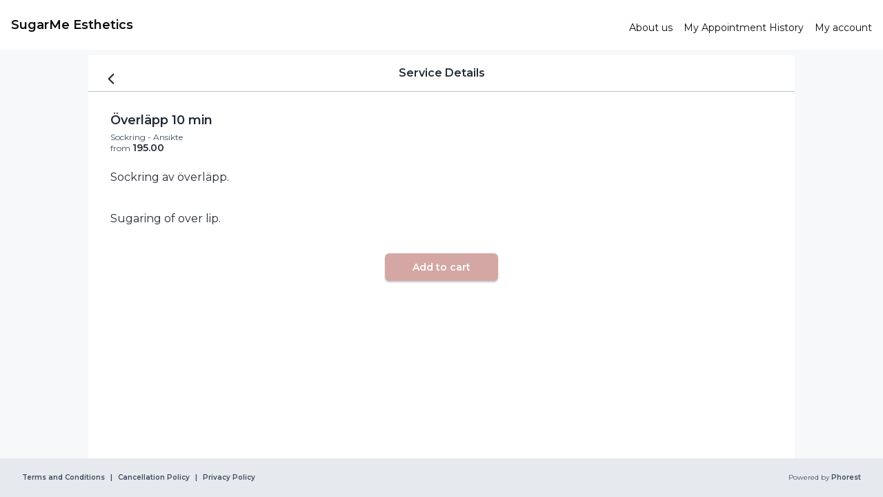

--- FILE ---
content_type: application/javascript; charset=UTF-8
request_url: https://www.phorest.com/salon/_next/static/chunks/pages/%5Bsubdomain%5D/book/services/%5BserviceId%5D-72276079424569c3.js
body_size: 3866
content:
!function(){try{var e="undefined"!=typeof window?window:"undefined"!=typeof global?global:"undefined"!=typeof self?self:{},n=(new e.Error).stack;n&&(e._sentryDebugIds=e._sentryDebugIds||{},e._sentryDebugIds[n]="2a9c4dda-62ff-4d5a-b220-b2197f644da3",e._sentryDebugIdIdentifier="sentry-dbid-2a9c4dda-62ff-4d5a-b220-b2197f644da3")}catch(e){}}(),(self.webpackChunk_N_E=self.webpackChunk_N_E||[]).push([[1824],{86158:function(e,n,r){"use strict";r.r(n),r.d(n,{default:function(){return F}});var t,i,o,s,c,a,u,l,d,f,v=r(7328),p=r(12741),m=r(81333),g=r(2784),b=r(32632),x=r(43466),y=r(69216),h=r(43997),Z=r(40814),w=r(434),I=r(42707),P=r(98382),S=r(75697),D=r(5786),_=r(91070),C=r(85967),O=r(10359),k=r(5739),E=r(46231),G=r(36576),H=r(86718),j=r(6209),M=r(78284),R=r(15302),W=g.createElement,T=function(){var e,n,r=(0,D.t)(),t=r.push,i=r.replace,o=(0,h.I0)(),s=(0,S.ZP)(),c=(0,j.VC)(),a=(0,h.v9)(_.D1),u=(0,h.v9)(C.GZ),l=(0,h.v9)((0,O.Yd)(O.XR.ServiceDuration)),d=(0,(0,Z.X)().useParam)("serviceId"),f=(0,m.Z)(d,1)[0],v=(0,h.v9)(_.MC),x=(0,h.v9)((0,O.Yd)(O.XR.HidePrices,!1)),T=(0,R.S)({preferredStaffId:null==v?void 0:v.id,skipViewModel:!0}),F=T.staffs,q=T.services,J=T.serviceCategories,K=T.serviceGroups,U=T.isError,ee=T.isLoading,en=T.retry,er=(0,g.useMemo)(function(){return q&&f&&q.services.find(function(e){return e.id===f})||null},[q,f]);(0,g.useEffect)(function(){er&&!ee&&(null==er?void 0:er.isAddon)===!0&&i((0,H.gC)(H.x4.ServiceSelection),void 0,{fixNativeReplace:!0})},[er,ee,i]);var et=(0,g.useMemo)(function(){return!ee&&er&&F&&J&&K&&(0,M.rO)({services:[er],staffs:F.staffs,categories:J.serviceCategories,serviceGroups:K.serviceGroups,cartItems:[],clients:u}).allServices.find(function(e){return e.id===f})||null},[er,F,J,K,u,f,ee]),ei=(0,h.v9)((0,O.Yd)(O.XR.ServiceAddons)),eo=(null==et?void 0:et.addons)||[],es=ei&&eo.length>0,ec=(0,g.useMemo)(function(){return!!J&&!!a.length&&a.some(function(e){if(e.type!==_.hI.Service)return!1;var n,r=e.item,t=J.serviceCategories.find(function(e){var n;return e.id===(null===(n=r.category)||void 0===n?void 0:n.id)});return(null==t||null===(n=t.internetCategoryIds)||void 0===n?void 0:n.includes(I.Yi))===!0})},[a,J]),ea=(0,g.useMemo)(function(){if(!et||!q||!F||!J||!K)return!1;var e=w.x.createServiceCartItem(et.originalService,v),n=(0,M.rO)({services:q.services,staffs:F.staffs,categories:J.serviceCategories,serviceGroups:K.serviceGroups,cartItems:[].concat((0,p.Z)(a),[e]),clients:u});return n.requiresFinishSelection(n.allServices)},[et,q,F,J,K,a,u,v]),eu=es||ea&&!ec,el=function(e){var n=w.x.createServiceCartItem(e.originalService,v);o((0,_._7)(n)),eu?t((0,H.gC)(H.x4.CustomizeService,{serviceId:e.id,type:e.type})):t((0,H.gC)(H.x4.ServiceSelection))};if(ee)return W(E.Z,null);if(U||!F)return W(k.Z,{onPress:en});if(!et)return s.captureMessage("Direct link to service not working, service not found",{serviceId:f}),i((0,H.gC)(H.x4.ServiceSelection),void 0,{fixNativeReplace:!0}),null;var ed=et.hasMorePrices||et.pricedFromDisclaimer?(0,P.ZP)("services.from"):"";return W(j.Xe,{testID:"serviceDetailScreen"},W(b.Z,null,W(G.Z,{title:(0,P.ZP)("home.serviceDetails"),testId:"serviceWebHeader"}),W(X,{testID:"serviceCard"},W(N,null,W(Q,null,W(Y,null,et.name.trim()),l?W(j.De,null,"".concat((0,P.ZP)("services.item.approx.time")," ").concat(et.duration).concat((0,P.ZP)("services.item.approx.mins")," ")):null,W(j.De,null,null!==(e=null===(n=et.category)||void 0===n?void 0:n.name)&&void 0!==e?e:""),x?W(B,null):W(B,null,W(j.De,null,"".concat(ed," ")),W(j.m_,null,et.fromPrice)))),W(j.mI,null,et.description)),es&&W(z,null,W(j.m_,{style:{fontWeight:"bold",textTransform:"uppercase",marginBottom:8}},(0,P.ZP)("services.addons.title")),W(j.De,{style:{marginBottom:16}},(0,P.ZP)("services.addons.subtitle")),W(V,null,eo.map(function(e){return W($,{key:e.id},W(y.ZP,{name:"arrow-right",color:c.colors.neutral6,size:16,style:{marginRight:8}}),W(j.m_,{style:{flex:1}},e.name))}))),W(A,{onPress:function(){return el(et)},testID:"addToCartButton"},W(L,null,eu?(0,P.ZP)("services.bookNow"):(0,P.ZP)("services.addToCard")))))};T.displayName=H.x4.ServiceDetails;var A=(0,j.Hi)(x.Z)(t||(t=(0,v.Z)(["\n  flex-direction: row\n  justify-content: center\n  align-self: center\n  align-items: center\n  padding: 8px 24px\n  width: 164px\n  height: 40px\n  margin-bottom: 16px\n  ",";\n  background: ","\n  border-radius: ","px\n"])),function(e){return"box-shadow: 0px 2px 2px ".concat((0,j.Q2)(e).colors.opacity2)},function(e){return(0,j.Q2)(e).colors.main},function(e){return(0,j.Q2)(e).buttons.radius}),L=(0,j.Hi)(j.m_)(i||(i=(0,v.Z)(["\n  color: ","\n"])),function(e){return(0,j.Q2)(e).colors.neutral}),X=(0,j.Hi)(j.W2)(o||(o=(0,v.Z)(["\n  justify-content: center\n  padding: 24px 32px 40px\n"]))),N=(0,j.Hi)(j.W2)(s||(s=(0,v.Z)(["\n  flex-direction: row\n  padding: 0px\n  justify-content: space-between;\n  margin-bottom: 8px\n"]))),Q=(0,j.Hi)(j.W2)(c||(c=(0,v.Z)(["\n  display: flex\n  flex-direction: column\n  align-items: flex-start\n  padding: 0px\n  align-self: flex-start\n"]))),B=(0,j.Hi)(j.W2)(a||(a=(0,v.Z)(["\n  flex-direction: row\n  justify-content: flex-end\n  align-items: baseline\n  margin-bottom: 16px\n"]))),Y=(0,j.Hi)(j.wo)(u||(u=(0,v.Z)(["\n  color: ","\n"])),function(e){return(0,j.Q2)(e).colors.neutral8}),z=(0,j.Hi)(j.W2)(l||(l=(0,v.Z)(["\n  padding: 24px 32px\n"]))),V=(0,j.Hi)(j.W2)(d||(d=(0,v.Z)(["\n  flex-direction: column\n"]))),$=(0,j.Hi)(j.W2)(f||(f=(0,v.Z)(["\n  flex-direction: row\n  align-items: center\n  margin-bottom: 8px\n"]))),F=T},36576:function(e,n,r){"use strict";r.d(n,{Z:function(){return m}});var t,i,o=r(7328),s=r(2784),c=r(43466),a=r(69216),u=r(43997),l=r(30768),d=r(44350),f=r(69130),v=r(6209),p=s.createElement;function m(e){var n=e.title,r=e.onBackPress,t=e.testId,i=e.disabled,o=void 0!==i&&i,s=(0,v.VC)(),c=(0,l.t)().back;return(0,u.v9)(f.WR)||!(0,d.$L)()?null:p(g,{testID:t},!o&&p(b,{onPress:function(){r?r():c()},testID:"webHeaderBackButton",disabled:o},p(a.ZP,{name:"chevron-left",color:s.colors.neutral8,size:26})),p(v._h,{style:{marginLeft:"auto",marginRight:"auto"},testID:"webHeaderSubTitle"},n))}var g=(0,v.Hi)(v.W2)(t||(t=(0,o.Z)(["\n  ",";\n  flexDirection: row\n  alignItems: center\n  padding: 16px\n  border-top-left-radius: 4px\n  border-top-right-radius: 4px\n  border-bottom-width: 1px\n  ","\n"])),function(e){return"background-color: ".concat((0,v.Q2)(e).colors.neutral)},function(e){return"border-color: ".concat((0,v.Q2)(e).colors.neutral3)}),b=(0,v.Hi)(c.Z)(i||(i=(0,o.Z)(["\n  padding: 4px\n  margin: 8px\n  position: absolute\n  left: 8px\n"])))},15302:function(e,n,r){"use strict";r.d(n,{S:function(){return x}});var t=r(95235),i=r(12741),o=r(58943),s=r(2784),c=r(43997),a=r(24067),u=r(42707),l=r(89477),d=r(69130),f=r(91070),v=r(85967),p=r(10359),m=r(78284);function g(e,n){var r=Object.keys(e);if(Object.getOwnPropertySymbols){var t=Object.getOwnPropertySymbols(e);n&&(t=t.filter(function(n){return Object.getOwnPropertyDescriptor(e,n).enumerable})),r.push.apply(r,t)}return r}function b(e){for(var n=1;n<arguments.length;n++){var r=null!=arguments[n]?arguments[n]:{};n%2?g(Object(r),!0).forEach(function(n){(0,t.Z)(e,n,r[n])}):Object.getOwnPropertyDescriptors?Object.defineProperties(e,Object.getOwnPropertyDescriptors(r)):g(Object(r)).forEach(function(n){Object.defineProperty(e,n,Object.getOwnPropertyDescriptor(r,n))})}return e}var x=function(e){var n=(0,c.v9)(f.D1),r=(0,c.v9)(v.GZ),t=(0,c.v9)(d.zW),g=(0,c.I0)(),x=(0,c.v9)((0,p.Yd)(p.XR.ServiceAddons)),y=(0,o.a)([a.$I.path,t],function(){return(0,l.PG)(a.$I)},{cacheTime:u.o0}),h=y.data,Z=y.isError,w=y.isLoading,I=y.refetch,P=(0,o.a)([a.RX.path,t],function(){return(0,l.PG)(a.RX,{order:"+internet_pos"})},{cacheTime:u.o0}),S=P.data,D=P.isError,_=P.isLoading,C=P.refetch,O=null==S?void 0:S.staffs.find(function(n){return n.id===(null==e?void 0:e.preferredStaffId)}),k=(0,o.a)([a.uZ.path,t,"services_only"],function(){return(0,l.PG)(a.uZ)},{cacheTime:u.o0}),E=k.data,G=k.isError,H=k.isLoading,j=k.refetch,M=(0,o.a)([a.uZ.path,t,"addons_only"],function(){return(0,l.PG)(a.uZ,{type:"addons_only"})},{cacheTime:u.o0,enabled:x}),R=M.data,W=M.isError,T=M.isLoading,A=M.refetch,L=(0,o.a)([a.uw.path,t],function(){return(0,l.PG)(a.uw)},{cacheTime:u.o0}),X=L.data,N=L.isError,Q=L.isLoading,B=L.refetch;(0,s.useEffect)(function(){X&&g((0,p.DB)(X))},[X]);var Y=(0,s.useMemo)(function(){if(!E||!x)return E;var e,n=new Map;[].concat((0,i.Z)((null==R?void 0:R.services)||[]),(0,i.Z)((null==E||null===(e=E.services)||void 0===e?void 0:e.filter(function(e){return e.isAddon}))||[])).forEach(function(e){n.set(e.id,e)});var r=Array.from(n.values());return{services:E.services.map(function(e){var n,t=(Array.isArray(null===(n=e.links)||void 0===n?void 0:n.linkedAddonRefs)?e.links.linkedAddonRefs:[]).map(function(e){return r.find(function(n){return n.id===e})}).filter(function(e){return!!e});return b(b({},e),{},{addons:t})})}},[E,R,x]),z=(0,s.useMemo)(function(){if(h&&Y)return{serviceGroups:h.serviceGroups.map(function(e){return b(b({},e),{},{items:e.items.map(function(e){return b(b({},e),{},{options:e.options.map(function(e){var n=Y.services.find(function(n){return n.id===e.service.id});return b(b({},e),{},{service:n||e.service})})})})})})}},[h,Y]),V=(0,s.useMemo)(function(){return X&&X.serviceCategories||[]},[X]),$=(0,s.useMemo)(function(){if((null==e||!e.skipViewModel)&&Y&&S&&X&&z){var t=(0,i.Z)(n);null!=e&&e.includeCartItems&&t.push.apply(t,(0,i.Z)(e.includeCartItems));var o=(0,m.rO)({services:Y.services,staffs:S.staffs,categories:V,serviceGroups:z.serviceGroups,cartItems:t,preferredStaff:O,showSpecialOffers:null==e?void 0:e.showSpecialOffers,filter:null==e?void 0:e.filter,clients:r});return null!=e&&e.finishOnly?(0,m.QA)(o):o}},[Y,S,V,z,e,n,X,r,O]);return{serviceGroups:z,staffs:S,services:Y,serviceCategories:X,serviceCategoriesList:V,isError:Z||D||G||x&&W||N,isLoading:w||_||H||x&&T||Q,retry:function(){Z&&I(),D&&C(),G&&j(),x&&W&&A(),N&&B()},viewModel:$,preferredStaff:O}}},3449:function(e,n,r){(window.__NEXT_P=window.__NEXT_P||[]).push(["/[subdomain]/book/services/[serviceId]",function(){return r(86158)}])}},function(e){e.O(0,[2888,9774,179],function(){return e(e.s=3449)}),_N_E=e.O()}]);
//# sourceMappingURL=[serviceId]-72276079424569c3.js.map